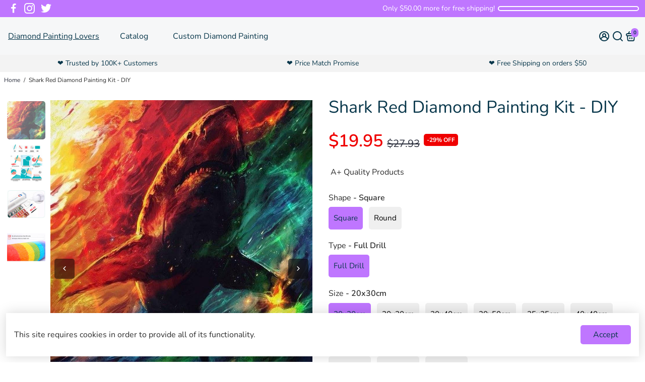

--- FILE ---
content_type: text/javascript; charset=utf-8
request_url: https://diamondpaintinglovers.com/products/shark-red-diamond-painting-kit-diy.js
body_size: 815
content:
{"id":1487013085284,"title":"Shark Red Diamond Painting Kit - DIY","handle":"shark-red-diamond-painting-kit-diy","description":"\u003cp\u003eDiamond Painting Lovers, Shark Red Diamond Painting Kit - DIY\u003c\/p\u003e","published_at":"2018-11-23T03:42:19-04:00","created_at":"2018-11-23T03:42:20-04:00","vendor":"Diamond Painting Lovers","type":"Diamond Painting Cross Stitch","tags":["aniaml","animals","Shark","sharks"],"price":1995,"price_min":1995,"price_max":11995,"available":true,"price_varies":true,"compare_at_price":2793,"compare_at_price_min":2793,"compare_at_price_max":9093,"compare_at_price_varies":true,"variants":[{"id":32146794315841,"title":"Square \/ Full Drill \/ 20x30cm","option1":"Square","option2":"Full Drill","option3":"20x30cm","sku":"PL01375-Square-20x30cm","requires_shipping":true,"taxable":true,"featured_image":null,"available":true,"name":"Shark Red Diamond Painting Kit - DIY - Square \/ Full Drill \/ 20x30cm","public_title":"Square \/ Full Drill \/ 20x30cm","options":["Square","Full Drill","20x30cm"],"price":1995,"weight":5,"compare_at_price":2793,"inventory_management":"shopify","barcode":"","requires_selling_plan":false,"selling_plan_allocations":[]},{"id":32146794348609,"title":"Square \/ Full Drill \/ 30x30cm","option1":"Square","option2":"Full Drill","option3":"30x30cm","sku":"PL01375-Square-30x30cm","requires_shipping":true,"taxable":true,"featured_image":null,"available":true,"name":"Shark Red Diamond Painting Kit - DIY - Square \/ Full Drill \/ 30x30cm","public_title":"Square \/ Full Drill \/ 30x30cm","options":["Square","Full Drill","30x30cm"],"price":2494,"weight":5,"compare_at_price":3353,"inventory_management":"shopify","barcode":"","requires_selling_plan":false,"selling_plan_allocations":[]},{"id":32146794381377,"title":"Square \/ Full Drill \/ 30x40cm","option1":"Square","option2":"Full Drill","option3":"30x40cm","sku":"PL01375-Square-30x40cm","requires_shipping":true,"taxable":true,"featured_image":null,"available":true,"name":"Shark Red Diamond Painting Kit - DIY - Square \/ Full Drill \/ 30x40cm","public_title":"Square \/ Full Drill \/ 30x40cm","options":["Square","Full Drill","30x40cm"],"price":2899,"weight":5,"compare_at_price":3493,"inventory_management":"shopify","barcode":"","requires_selling_plan":false,"selling_plan_allocations":[]},{"id":32146794414145,"title":"Square \/ Full Drill \/ 30x50cm","option1":"Square","option2":"Full Drill","option3":"30x50cm","sku":"PL01375-Square-30x50cm","requires_shipping":true,"taxable":true,"featured_image":null,"available":true,"name":"Shark Red Diamond Painting Kit - DIY - Square \/ Full Drill \/ 30x50cm","public_title":"Square \/ Full Drill \/ 30x50cm","options":["Square","Full Drill","30x50cm"],"price":3299,"weight":5,"compare_at_price":4893,"inventory_management":"shopify","barcode":"","requires_selling_plan":false,"selling_plan_allocations":[]},{"id":32146794446913,"title":"Square \/ Full Drill \/ 35x35cm","option1":"Square","option2":"Full Drill","option3":"35x35cm","sku":"PL01375-Square-35x35cm","requires_shipping":true,"taxable":true,"featured_image":null,"available":true,"name":"Shark Red Diamond Painting Kit - DIY - Square \/ Full Drill \/ 35x35cm","public_title":"Square \/ Full Drill \/ 35x35cm","options":["Square","Full Drill","35x35cm"],"price":2495,"weight":5,"compare_at_price":3493,"inventory_management":"shopify","barcode":"","requires_selling_plan":false,"selling_plan_allocations":[]},{"id":32146794479681,"title":"Square \/ Full Drill \/ 40x40cm","option1":"Square","option2":"Full Drill","option3":"40x40cm","sku":"PL01375-Square-40x40cm","requires_shipping":true,"taxable":true,"featured_image":null,"available":true,"name":"Shark Red Diamond Painting Kit - DIY - Square \/ Full Drill \/ 40x40cm","public_title":"Square \/ Full Drill \/ 40x40cm","options":["Square","Full Drill","40x40cm"],"price":3299,"weight":5,"compare_at_price":4193,"inventory_management":"shopify","barcode":"","requires_selling_plan":false,"selling_plan_allocations":[]},{"id":32146794512449,"title":"Square \/ Full Drill \/ 40x50cm","option1":"Square","option2":"Full Drill","option3":"40x50cm","sku":"PL01375-Square-40x50cm","requires_shipping":true,"taxable":true,"featured_image":null,"available":true,"name":"Shark Red Diamond Painting Kit - DIY - Square \/ Full Drill \/ 40x50cm","public_title":"Square \/ Full Drill \/ 40x50cm","options":["Square","Full Drill","40x50cm"],"price":3799,"weight":5,"compare_at_price":6013,"inventory_management":"shopify","barcode":"","requires_selling_plan":false,"selling_plan_allocations":[]},{"id":32146794545217,"title":"Square \/ Full Drill \/ 40x60cm","option1":"Square","option2":"Full Drill","option3":"40x60cm","sku":"PL01375-Square-40x60cm","requires_shipping":true,"taxable":true,"featured_image":null,"available":true,"name":"Shark Red Diamond Painting Kit - DIY - Square \/ Full Drill \/ 40x60cm","public_title":"Square \/ Full Drill \/ 40x60cm","options":["Square","Full Drill","40x60cm"],"price":4999,"weight":5,"compare_at_price":6013,"inventory_management":"shopify","barcode":"","requires_selling_plan":false,"selling_plan_allocations":[]},{"id":32146794577985,"title":"Square \/ Full Drill \/ 45x60cm","option1":"Square","option2":"Full Drill","option3":"45x60cm","sku":"PL01375-Square-45x60cm","requires_shipping":true,"taxable":true,"featured_image":null,"available":true,"name":"Shark Red Diamond Painting Kit - DIY - Square \/ Full Drill \/ 45x60cm","public_title":"Square \/ Full Drill \/ 45x60cm","options":["Square","Full Drill","45x60cm"],"price":5299,"weight":5,"compare_at_price":6433,"inventory_management":"shopify","barcode":"","requires_selling_plan":false,"selling_plan_allocations":[]},{"id":32146794610753,"title":"Square \/ Full Drill \/ 50x50cm","option1":"Square","option2":"Full Drill","option3":"50x50cm","sku":"PL01375-Square-50x50cm","requires_shipping":true,"taxable":true,"featured_image":null,"available":true,"name":"Shark Red Diamond Painting Kit - DIY - Square \/ Full Drill \/ 50x50cm","public_title":"Square \/ Full Drill \/ 50x50cm","options":["Square","Full Drill","50x50cm"],"price":4799,"weight":5,"compare_at_price":6013,"inventory_management":"shopify","barcode":"","requires_selling_plan":false,"selling_plan_allocations":[]},{"id":32146794643521,"title":"Square \/ Full Drill \/ 50x60cm","option1":"Square","option2":"Full Drill","option3":"50x60cm","sku":"PL01375-Square-50x60cm","requires_shipping":true,"taxable":true,"featured_image":null,"available":true,"name":"Shark Red Diamond Painting Kit - DIY - Square \/ Full Drill \/ 50x60cm","public_title":"Square \/ Full Drill \/ 50x60cm","options":["Square","Full Drill","50x60cm"],"price":6995,"weight":5,"compare_at_price":6713,"inventory_management":"shopify","barcode":"","requires_selling_plan":false,"selling_plan_allocations":[]},{"id":32146794676289,"title":"Square \/ Full Drill \/ 50x70cm","option1":"Square","option2":"Full Drill","option3":"50x70cm","sku":"PL01375-Square-50x70cm","requires_shipping":true,"taxable":true,"featured_image":null,"available":true,"name":"Shark Red Diamond Painting Kit - DIY - Square \/ Full Drill \/ 50x70cm","public_title":"Square \/ Full Drill \/ 50x70cm","options":["Square","Full Drill","50x70cm"],"price":8995,"weight":5,"compare_at_price":7973,"inventory_management":"shopify","barcode":"","requires_selling_plan":false,"selling_plan_allocations":[]},{"id":32146794709057,"title":"Square \/ Full Drill \/ 60x60cm","option1":"Square","option2":"Full Drill","option3":"60x60cm","sku":"PL01375-Square-60x60cm","requires_shipping":true,"taxable":true,"featured_image":null,"available":true,"name":"Shark Red Diamond Painting Kit - DIY - Square \/ Full Drill \/ 60x60cm","public_title":"Square \/ Full Drill \/ 60x60cm","options":["Square","Full Drill","60x60cm"],"price":9995,"weight":5,"compare_at_price":7973,"inventory_management":"shopify","barcode":"","requires_selling_plan":false,"selling_plan_allocations":[]},{"id":32146794741825,"title":"Square \/ Full Drill \/ 60x70cm","option1":"Square","option2":"Full Drill","option3":"60x70cm","sku":"PL01375-Square-60x70cm","requires_shipping":true,"taxable":true,"featured_image":null,"available":true,"name":"Shark Red Diamond Painting Kit - DIY - Square \/ Full Drill \/ 60x70cm","public_title":"Square \/ Full Drill \/ 60x70cm","options":["Square","Full Drill","60x70cm"],"price":5995,"weight":5,"compare_at_price":8393,"inventory_management":"shopify","barcode":"","requires_selling_plan":false,"selling_plan_allocations":[]},{"id":32146794774593,"title":"Square \/ Full Drill \/ 60x80cm","option1":"Square","option2":"Full Drill","option3":"60x80cm","sku":"PL01375-Square-60x80cm","requires_shipping":true,"taxable":true,"featured_image":null,"available":true,"name":"Shark Red Diamond Painting Kit - DIY - Square \/ Full Drill \/ 60x80cm","public_title":"Square \/ Full Drill \/ 60x80cm","options":["Square","Full Drill","60x80cm"],"price":11995,"weight":5,"compare_at_price":9093,"inventory_management":"shopify","barcode":"","requires_selling_plan":false,"selling_plan_allocations":[]},{"id":32146794872897,"title":"Round \/ Full Drill \/ 20x30cm","option1":"Round","option2":"Full Drill","option3":"20x30cm","sku":"PL01375-Round-20x30cm","requires_shipping":true,"taxable":true,"featured_image":null,"available":true,"name":"Shark Red Diamond Painting Kit - DIY - Round \/ Full Drill \/ 20x30cm","public_title":"Round \/ Full Drill \/ 20x30cm","options":["Round","Full Drill","20x30cm"],"price":1995,"weight":5,"compare_at_price":2793,"inventory_management":"shopify","barcode":"","requires_selling_plan":false,"selling_plan_allocations":[]},{"id":32146794905665,"title":"Round \/ Full Drill \/ 30x30cm","option1":"Round","option2":"Full Drill","option3":"30x30cm","sku":"PL01375-Round-30x30cm","requires_shipping":true,"taxable":true,"featured_image":null,"available":true,"name":"Shark Red Diamond Painting Kit - DIY - Round \/ Full Drill \/ 30x30cm","public_title":"Round \/ Full Drill \/ 30x30cm","options":["Round","Full Drill","30x30cm"],"price":2494,"weight":5,"compare_at_price":3353,"inventory_management":"shopify","barcode":"","requires_selling_plan":false,"selling_plan_allocations":[]},{"id":32146794938433,"title":"Round \/ Full Drill \/ 30x40cm","option1":"Round","option2":"Full Drill","option3":"30x40cm","sku":"PL01375-Round-30x40cm","requires_shipping":true,"taxable":true,"featured_image":null,"available":true,"name":"Shark Red Diamond Painting Kit - DIY - Round \/ Full Drill \/ 30x40cm","public_title":"Round \/ Full Drill \/ 30x40cm","options":["Round","Full Drill","30x40cm"],"price":2899,"weight":5,"compare_at_price":3493,"inventory_management":"shopify","barcode":"","requires_selling_plan":false,"selling_plan_allocations":[]},{"id":32146794971201,"title":"Round \/ Full Drill \/ 30x50cm","option1":"Round","option2":"Full Drill","option3":"30x50cm","sku":"PL01375-Round-30x50cm","requires_shipping":true,"taxable":true,"featured_image":null,"available":true,"name":"Shark Red Diamond Painting Kit - DIY - Round \/ Full Drill \/ 30x50cm","public_title":"Round \/ Full Drill \/ 30x50cm","options":["Round","Full Drill","30x50cm"],"price":3299,"weight":5,"compare_at_price":4893,"inventory_management":"shopify","barcode":"","requires_selling_plan":false,"selling_plan_allocations":[]},{"id":32146795003969,"title":"Round \/ Full Drill \/ 35x35cm","option1":"Round","option2":"Full Drill","option3":"35x35cm","sku":"PL01375-Round-35x35cm","requires_shipping":true,"taxable":true,"featured_image":null,"available":true,"name":"Shark Red Diamond Painting Kit - DIY - Round \/ Full Drill \/ 35x35cm","public_title":"Round \/ Full Drill \/ 35x35cm","options":["Round","Full Drill","35x35cm"],"price":2495,"weight":5,"compare_at_price":3493,"inventory_management":"shopify","barcode":"","requires_selling_plan":false,"selling_plan_allocations":[]},{"id":32146795036737,"title":"Round \/ Full Drill \/ 40x40cm","option1":"Round","option2":"Full Drill","option3":"40x40cm","sku":"PL01375-Round-40x40cm","requires_shipping":true,"taxable":true,"featured_image":null,"available":true,"name":"Shark Red Diamond Painting Kit - DIY - Round \/ Full Drill \/ 40x40cm","public_title":"Round \/ Full Drill \/ 40x40cm","options":["Round","Full Drill","40x40cm"],"price":3299,"weight":5,"compare_at_price":4193,"inventory_management":"shopify","barcode":"","requires_selling_plan":false,"selling_plan_allocations":[]},{"id":32146795069505,"title":"Round \/ Full Drill \/ 40x50cm","option1":"Round","option2":"Full Drill","option3":"40x50cm","sku":"PL01375-Round-40x50cm","requires_shipping":true,"taxable":true,"featured_image":null,"available":true,"name":"Shark Red Diamond Painting Kit - DIY - Round \/ Full Drill \/ 40x50cm","public_title":"Round \/ Full Drill \/ 40x50cm","options":["Round","Full Drill","40x50cm"],"price":3799,"weight":5,"compare_at_price":6013,"inventory_management":"shopify","barcode":"","requires_selling_plan":false,"selling_plan_allocations":[]},{"id":32146795102273,"title":"Round \/ Full Drill \/ 40x60cm","option1":"Round","option2":"Full Drill","option3":"40x60cm","sku":"PL01375-Round-40x60cm","requires_shipping":true,"taxable":true,"featured_image":null,"available":true,"name":"Shark Red Diamond Painting Kit - DIY - Round \/ Full Drill \/ 40x60cm","public_title":"Round \/ Full Drill \/ 40x60cm","options":["Round","Full Drill","40x60cm"],"price":4999,"weight":5,"compare_at_price":6013,"inventory_management":"shopify","barcode":"","requires_selling_plan":false,"selling_plan_allocations":[]},{"id":32146795135041,"title":"Round \/ Full Drill \/ 45x60cm","option1":"Round","option2":"Full Drill","option3":"45x60cm","sku":"PL01375-Round-45x60cm","requires_shipping":true,"taxable":true,"featured_image":null,"available":true,"name":"Shark Red Diamond Painting Kit - DIY - Round \/ Full Drill \/ 45x60cm","public_title":"Round \/ Full Drill \/ 45x60cm","options":["Round","Full Drill","45x60cm"],"price":5299,"weight":5,"compare_at_price":6433,"inventory_management":"shopify","barcode":"","requires_selling_plan":false,"selling_plan_allocations":[]},{"id":32146795167809,"title":"Round \/ Full Drill \/ 50x50cm","option1":"Round","option2":"Full Drill","option3":"50x50cm","sku":"PL01375-Round-50x50cm","requires_shipping":true,"taxable":true,"featured_image":null,"available":true,"name":"Shark Red Diamond Painting Kit - DIY - Round \/ Full Drill \/ 50x50cm","public_title":"Round \/ Full Drill \/ 50x50cm","options":["Round","Full Drill","50x50cm"],"price":4799,"weight":5,"compare_at_price":6013,"inventory_management":"shopify","barcode":"","requires_selling_plan":false,"selling_plan_allocations":[]},{"id":32146795200577,"title":"Round \/ Full Drill \/ 50x60cm","option1":"Round","option2":"Full Drill","option3":"50x60cm","sku":"PL01375-Round-50x60cm","requires_shipping":true,"taxable":true,"featured_image":null,"available":true,"name":"Shark Red Diamond Painting Kit - DIY - Round \/ Full Drill \/ 50x60cm","public_title":"Round \/ Full Drill \/ 50x60cm","options":["Round","Full Drill","50x60cm"],"price":6995,"weight":5,"compare_at_price":6713,"inventory_management":"shopify","barcode":"","requires_selling_plan":false,"selling_plan_allocations":[]},{"id":32146795233345,"title":"Round \/ Full Drill \/ 50x70cm","option1":"Round","option2":"Full Drill","option3":"50x70cm","sku":"PL01375-Round-50x70cm","requires_shipping":true,"taxable":true,"featured_image":null,"available":true,"name":"Shark Red Diamond Painting Kit - DIY - Round \/ Full Drill \/ 50x70cm","public_title":"Round \/ Full Drill \/ 50x70cm","options":["Round","Full Drill","50x70cm"],"price":8995,"weight":5,"compare_at_price":7973,"inventory_management":"shopify","barcode":"","requires_selling_plan":false,"selling_plan_allocations":[]},{"id":32146795266113,"title":"Round \/ Full Drill \/ 60x60cm","option1":"Round","option2":"Full Drill","option3":"60x60cm","sku":"PL01375-Round-60x60cm","requires_shipping":true,"taxable":true,"featured_image":null,"available":true,"name":"Shark Red Diamond Painting Kit - DIY - Round \/ Full Drill \/ 60x60cm","public_title":"Round \/ Full Drill \/ 60x60cm","options":["Round","Full Drill","60x60cm"],"price":9995,"weight":5,"compare_at_price":7973,"inventory_management":"shopify","barcode":"","requires_selling_plan":false,"selling_plan_allocations":[]},{"id":32146795298881,"title":"Round \/ Full Drill \/ 60x70cm","option1":"Round","option2":"Full Drill","option3":"60x70cm","sku":"PL01375-Round-60x70cm","requires_shipping":true,"taxable":true,"featured_image":null,"available":true,"name":"Shark Red Diamond Painting Kit - DIY - Round \/ Full Drill \/ 60x70cm","public_title":"Round \/ Full Drill \/ 60x70cm","options":["Round","Full Drill","60x70cm"],"price":5995,"weight":5,"compare_at_price":8393,"inventory_management":"shopify","barcode":"","requires_selling_plan":false,"selling_plan_allocations":[]},{"id":32146795331649,"title":"Round \/ Full Drill \/ 60x80cm","option1":"Round","option2":"Full Drill","option3":"60x80cm","sku":"PL01375-Round-60x80cm","requires_shipping":true,"taxable":true,"featured_image":null,"available":true,"name":"Shark Red Diamond Painting Kit - DIY - Round \/ Full Drill \/ 60x80cm","public_title":"Round \/ Full Drill \/ 60x80cm","options":["Round","Full Drill","60x80cm"],"price":11995,"weight":5,"compare_at_price":9093,"inventory_management":"shopify","barcode":"","requires_selling_plan":false,"selling_plan_allocations":[]}],"images":["\/\/cdn.shopify.com\/s\/files\/1\/0040\/1247\/4468\/products\/unnamed_3.jpg?v=1571774918","\/\/cdn.shopify.com\/s\/files\/1\/0040\/1247\/4468\/products\/Instructions_871720dd-bd7f-455b-8133-39c1c7a49cc0.jpg?v=1597345955","\/\/cdn.shopify.com\/s\/files\/1\/0040\/1247\/4468\/products\/packing_b0599167-c577-4ac4-8efa-0f53db3d3b23.jpg?v=1597345955","\/\/cdn.shopify.com\/s\/files\/1\/0040\/1247\/4468\/products\/Quality_39ad81c8-9242-46ba-938b-ffe87818982e.jpg?v=1597345955"],"featured_image":"\/\/cdn.shopify.com\/s\/files\/1\/0040\/1247\/4468\/products\/unnamed_3.jpg?v=1571774918","options":[{"name":"Shape","position":1,"values":["Square","Round"]},{"name":"Type","position":2,"values":["Full Drill"]},{"name":"Size","position":3,"values":["20x30cm","30x30cm","30x40cm","30x50cm","35x35cm","40x40cm","40x50cm","40x60cm","45x60cm","50x50cm","50x60cm","50x70cm","60x60cm","60x70cm","60x80cm"]}],"url":"\/products\/shark-red-diamond-painting-kit-diy","media":[{"alt":null,"id":1127954186305,"position":1,"preview_image":{"aspect_ratio":1.0,"height":900,"width":900,"src":"https:\/\/cdn.shopify.com\/s\/files\/1\/0040\/1247\/4468\/products\/unnamed_3.jpg?v=1571774918"},"aspect_ratio":1.0,"height":900,"media_type":"image","src":"https:\/\/cdn.shopify.com\/s\/files\/1\/0040\/1247\/4468\/products\/unnamed_3.jpg?v=1571774918","width":900},{"alt":null,"id":6877873373249,"position":2,"preview_image":{"aspect_ratio":1.0,"height":1000,"width":1000,"src":"https:\/\/cdn.shopify.com\/s\/files\/1\/0040\/1247\/4468\/products\/Instructions_871720dd-bd7f-455b-8133-39c1c7a49cc0.jpg?v=1597345955"},"aspect_ratio":1.0,"height":1000,"media_type":"image","src":"https:\/\/cdn.shopify.com\/s\/files\/1\/0040\/1247\/4468\/products\/Instructions_871720dd-bd7f-455b-8133-39c1c7a49cc0.jpg?v=1597345955","width":1000},{"alt":null,"id":6877873406017,"position":3,"preview_image":{"aspect_ratio":1.0,"height":900,"width":900,"src":"https:\/\/cdn.shopify.com\/s\/files\/1\/0040\/1247\/4468\/products\/packing_b0599167-c577-4ac4-8efa-0f53db3d3b23.jpg?v=1597345955"},"aspect_ratio":1.0,"height":900,"media_type":"image","src":"https:\/\/cdn.shopify.com\/s\/files\/1\/0040\/1247\/4468\/products\/packing_b0599167-c577-4ac4-8efa-0f53db3d3b23.jpg?v=1597345955","width":900},{"alt":null,"id":6877873438785,"position":4,"preview_image":{"aspect_ratio":1.0,"height":960,"width":960,"src":"https:\/\/cdn.shopify.com\/s\/files\/1\/0040\/1247\/4468\/products\/Quality_39ad81c8-9242-46ba-938b-ffe87818982e.jpg?v=1597345955"},"aspect_ratio":1.0,"height":960,"media_type":"image","src":"https:\/\/cdn.shopify.com\/s\/files\/1\/0040\/1247\/4468\/products\/Quality_39ad81c8-9242-46ba-938b-ffe87818982e.jpg?v=1597345955","width":960}],"requires_selling_plan":false,"selling_plan_groups":[]}